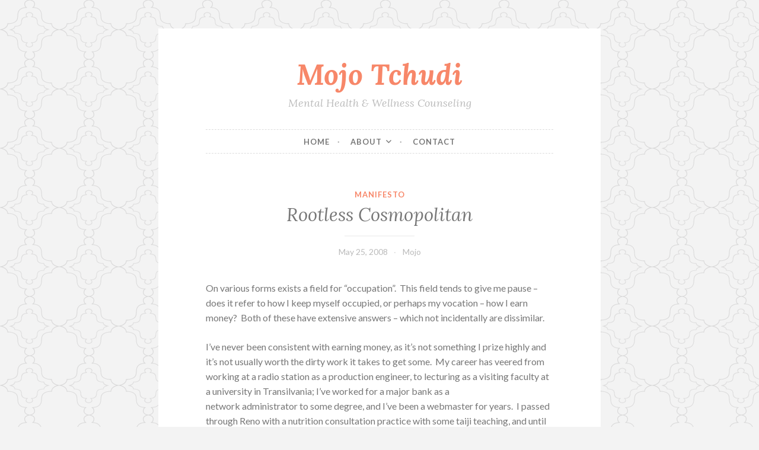

--- FILE ---
content_type: text/html; charset=UTF-8
request_url: https://mojohito.com/rootless-cosmopolitan/
body_size: 12119
content:
<!DOCTYPE html>
<html lang="en-US">
<head>
	<!-- Google Tag Manager -->
<script>(function(w,d,s,l,i){w[l]=w[l]||[];w[l].push({'gtm.start':
new Date().getTime(),event:'gtm.js'});var f=d.getElementsByTagName(s)[0],
j=d.createElement(s),dl=l!='dataLayer'?'&l='+l:'';j.async=true;j.src=
'https://www.googletagmanager.com/gtm.js?id='+i+dl;f.parentNode.insertBefore(j,f);
})(window,document,'script','dataLayer','GTM-N4SXZRVZ');</script>
<!-- End Google Tag Manager -->
<meta charset="UTF-8">
<meta name="viewport" content="width=device-width, initial-scale=1">
<link rel="profile" href="http://gmpg.org/xfn/11">
<link rel="pingback" href="https://mojohito.com/xmlrpc.php">

<title>Rootless Cosmopolitan | Mojo Tchudi</title>
<meta name='robots' content='max-image-preview:large' />
	<style>img:is([sizes="auto" i], [sizes^="auto," i]) { contain-intrinsic-size: 3000px 1500px }</style>
	<meta name="description" content="On various forms exists a field for &quot;occupation&quot;." />
<meta name="robots" content="index,follow" />
<link rel="canonical" href="https://mojohito.com/rootless-cosmopolitan/" />
<meta property="og:locale" content="en_US" />
<meta property="og:type" content="article" />
<meta property="og:title" content="Rootless Cosmopolitan, Mojo Tchudi" />
<meta property="og:description" content="On various forms exists a field for &quot;occupation&quot;." />
<meta property="og:url" content="https://mojohito.com/rootless-cosmopolitan/" />
<meta property="og:site_name" name="copyright" content="Mojo Tchudi" />
<link rel='dns-prefetch' href='//www.googletagmanager.com' />
<link rel='dns-prefetch' href='//stats.wp.com' />
<link rel='dns-prefetch' href='//fonts.googleapis.com' />
<link rel='preconnect' href='//c0.wp.com' />
<link rel='preconnect' href='//i0.wp.com' />
<script type="text/javascript">
/* <![CDATA[ */
window._wpemojiSettings = {"baseUrl":"https:\/\/s.w.org\/images\/core\/emoji\/16.0.1\/72x72\/","ext":".png","svgUrl":"https:\/\/s.w.org\/images\/core\/emoji\/16.0.1\/svg\/","svgExt":".svg","source":{"concatemoji":"https:\/\/mojohito.com\/wp-includes\/js\/wp-emoji-release.min.js?ver=6.8.3"}};
/*! This file is auto-generated */
!function(s,n){var o,i,e;function c(e){try{var t={supportTests:e,timestamp:(new Date).valueOf()};sessionStorage.setItem(o,JSON.stringify(t))}catch(e){}}function p(e,t,n){e.clearRect(0,0,e.canvas.width,e.canvas.height),e.fillText(t,0,0);var t=new Uint32Array(e.getImageData(0,0,e.canvas.width,e.canvas.height).data),a=(e.clearRect(0,0,e.canvas.width,e.canvas.height),e.fillText(n,0,0),new Uint32Array(e.getImageData(0,0,e.canvas.width,e.canvas.height).data));return t.every(function(e,t){return e===a[t]})}function u(e,t){e.clearRect(0,0,e.canvas.width,e.canvas.height),e.fillText(t,0,0);for(var n=e.getImageData(16,16,1,1),a=0;a<n.data.length;a++)if(0!==n.data[a])return!1;return!0}function f(e,t,n,a){switch(t){case"flag":return n(e,"\ud83c\udff3\ufe0f\u200d\u26a7\ufe0f","\ud83c\udff3\ufe0f\u200b\u26a7\ufe0f")?!1:!n(e,"\ud83c\udde8\ud83c\uddf6","\ud83c\udde8\u200b\ud83c\uddf6")&&!n(e,"\ud83c\udff4\udb40\udc67\udb40\udc62\udb40\udc65\udb40\udc6e\udb40\udc67\udb40\udc7f","\ud83c\udff4\u200b\udb40\udc67\u200b\udb40\udc62\u200b\udb40\udc65\u200b\udb40\udc6e\u200b\udb40\udc67\u200b\udb40\udc7f");case"emoji":return!a(e,"\ud83e\udedf")}return!1}function g(e,t,n,a){var r="undefined"!=typeof WorkerGlobalScope&&self instanceof WorkerGlobalScope?new OffscreenCanvas(300,150):s.createElement("canvas"),o=r.getContext("2d",{willReadFrequently:!0}),i=(o.textBaseline="top",o.font="600 32px Arial",{});return e.forEach(function(e){i[e]=t(o,e,n,a)}),i}function t(e){var t=s.createElement("script");t.src=e,t.defer=!0,s.head.appendChild(t)}"undefined"!=typeof Promise&&(o="wpEmojiSettingsSupports",i=["flag","emoji"],n.supports={everything:!0,everythingExceptFlag:!0},e=new Promise(function(e){s.addEventListener("DOMContentLoaded",e,{once:!0})}),new Promise(function(t){var n=function(){try{var e=JSON.parse(sessionStorage.getItem(o));if("object"==typeof e&&"number"==typeof e.timestamp&&(new Date).valueOf()<e.timestamp+604800&&"object"==typeof e.supportTests)return e.supportTests}catch(e){}return null}();if(!n){if("undefined"!=typeof Worker&&"undefined"!=typeof OffscreenCanvas&&"undefined"!=typeof URL&&URL.createObjectURL&&"undefined"!=typeof Blob)try{var e="postMessage("+g.toString()+"("+[JSON.stringify(i),f.toString(),p.toString(),u.toString()].join(",")+"));",a=new Blob([e],{type:"text/javascript"}),r=new Worker(URL.createObjectURL(a),{name:"wpTestEmojiSupports"});return void(r.onmessage=function(e){c(n=e.data),r.terminate(),t(n)})}catch(e){}c(n=g(i,f,p,u))}t(n)}).then(function(e){for(var t in e)n.supports[t]=e[t],n.supports.everything=n.supports.everything&&n.supports[t],"flag"!==t&&(n.supports.everythingExceptFlag=n.supports.everythingExceptFlag&&n.supports[t]);n.supports.everythingExceptFlag=n.supports.everythingExceptFlag&&!n.supports.flag,n.DOMReady=!1,n.readyCallback=function(){n.DOMReady=!0}}).then(function(){return e}).then(function(){var e;n.supports.everything||(n.readyCallback(),(e=n.source||{}).concatemoji?t(e.concatemoji):e.wpemoji&&e.twemoji&&(t(e.twemoji),t(e.wpemoji)))}))}((window,document),window._wpemojiSettings);
/* ]]> */
</script>
<style id='wp-emoji-styles-inline-css' type='text/css'>

	img.wp-smiley, img.emoji {
		display: inline !important;
		border: none !important;
		box-shadow: none !important;
		height: 1em !important;
		width: 1em !important;
		margin: 0 0.07em !important;
		vertical-align: -0.1em !important;
		background: none !important;
		padding: 0 !important;
	}
</style>
<link rel='stylesheet' id='wp-block-library-css' href='https://c0.wp.com/c/6.8.3/wp-includes/css/dist/block-library/style.min.css' type='text/css' media='all' />
<style id='classic-theme-styles-inline-css' type='text/css'>
/*! This file is auto-generated */
.wp-block-button__link{color:#fff;background-color:#32373c;border-radius:9999px;box-shadow:none;text-decoration:none;padding:calc(.667em + 2px) calc(1.333em + 2px);font-size:1.125em}.wp-block-file__button{background:#32373c;color:#fff;text-decoration:none}
</style>
<link rel='stylesheet' id='ap-block-posts-style-css' href='https://mojohito.com/wp-content/plugins/advanced-post-block/build/view.css?ver=6.8.3' type='text/css' media='all' />
<link rel='stylesheet' id='mediaelement-css' href='https://c0.wp.com/c/6.8.3/wp-includes/js/mediaelement/mediaelementplayer-legacy.min.css' type='text/css' media='all' />
<link rel='stylesheet' id='wp-mediaelement-css' href='https://c0.wp.com/c/6.8.3/wp-includes/js/mediaelement/wp-mediaelement.min.css' type='text/css' media='all' />
<style id='jetpack-sharing-buttons-style-inline-css' type='text/css'>
.jetpack-sharing-buttons__services-list{display:flex;flex-direction:row;flex-wrap:wrap;gap:0;list-style-type:none;margin:5px;padding:0}.jetpack-sharing-buttons__services-list.has-small-icon-size{font-size:12px}.jetpack-sharing-buttons__services-list.has-normal-icon-size{font-size:16px}.jetpack-sharing-buttons__services-list.has-large-icon-size{font-size:24px}.jetpack-sharing-buttons__services-list.has-huge-icon-size{font-size:36px}@media print{.jetpack-sharing-buttons__services-list{display:none!important}}.editor-styles-wrapper .wp-block-jetpack-sharing-buttons{gap:0;padding-inline-start:0}ul.jetpack-sharing-buttons__services-list.has-background{padding:1.25em 2.375em}
</style>
<style id='powerpress-player-block-style-inline-css' type='text/css'>


</style>
<style id='global-styles-inline-css' type='text/css'>
:root{--wp--preset--aspect-ratio--square: 1;--wp--preset--aspect-ratio--4-3: 4/3;--wp--preset--aspect-ratio--3-4: 3/4;--wp--preset--aspect-ratio--3-2: 3/2;--wp--preset--aspect-ratio--2-3: 2/3;--wp--preset--aspect-ratio--16-9: 16/9;--wp--preset--aspect-ratio--9-16: 9/16;--wp--preset--color--black: #000000;--wp--preset--color--cyan-bluish-gray: #abb8c3;--wp--preset--color--white: #ffffff;--wp--preset--color--pale-pink: #f78da7;--wp--preset--color--vivid-red: #cf2e2e;--wp--preset--color--luminous-vivid-orange: #ff6900;--wp--preset--color--luminous-vivid-amber: #fcb900;--wp--preset--color--light-green-cyan: #7bdcb5;--wp--preset--color--vivid-green-cyan: #00d084;--wp--preset--color--pale-cyan-blue: #8ed1fc;--wp--preset--color--vivid-cyan-blue: #0693e3;--wp--preset--color--vivid-purple: #9b51e0;--wp--preset--gradient--vivid-cyan-blue-to-vivid-purple: linear-gradient(135deg,rgba(6,147,227,1) 0%,rgb(155,81,224) 100%);--wp--preset--gradient--light-green-cyan-to-vivid-green-cyan: linear-gradient(135deg,rgb(122,220,180) 0%,rgb(0,208,130) 100%);--wp--preset--gradient--luminous-vivid-amber-to-luminous-vivid-orange: linear-gradient(135deg,rgba(252,185,0,1) 0%,rgba(255,105,0,1) 100%);--wp--preset--gradient--luminous-vivid-orange-to-vivid-red: linear-gradient(135deg,rgba(255,105,0,1) 0%,rgb(207,46,46) 100%);--wp--preset--gradient--very-light-gray-to-cyan-bluish-gray: linear-gradient(135deg,rgb(238,238,238) 0%,rgb(169,184,195) 100%);--wp--preset--gradient--cool-to-warm-spectrum: linear-gradient(135deg,rgb(74,234,220) 0%,rgb(151,120,209) 20%,rgb(207,42,186) 40%,rgb(238,44,130) 60%,rgb(251,105,98) 80%,rgb(254,248,76) 100%);--wp--preset--gradient--blush-light-purple: linear-gradient(135deg,rgb(255,206,236) 0%,rgb(152,150,240) 100%);--wp--preset--gradient--blush-bordeaux: linear-gradient(135deg,rgb(254,205,165) 0%,rgb(254,45,45) 50%,rgb(107,0,62) 100%);--wp--preset--gradient--luminous-dusk: linear-gradient(135deg,rgb(255,203,112) 0%,rgb(199,81,192) 50%,rgb(65,88,208) 100%);--wp--preset--gradient--pale-ocean: linear-gradient(135deg,rgb(255,245,203) 0%,rgb(182,227,212) 50%,rgb(51,167,181) 100%);--wp--preset--gradient--electric-grass: linear-gradient(135deg,rgb(202,248,128) 0%,rgb(113,206,126) 100%);--wp--preset--gradient--midnight: linear-gradient(135deg,rgb(2,3,129) 0%,rgb(40,116,252) 100%);--wp--preset--font-size--small: 13px;--wp--preset--font-size--medium: 20px;--wp--preset--font-size--large: 36px;--wp--preset--font-size--x-large: 42px;--wp--preset--spacing--20: 0.44rem;--wp--preset--spacing--30: 0.67rem;--wp--preset--spacing--40: 1rem;--wp--preset--spacing--50: 1.5rem;--wp--preset--spacing--60: 2.25rem;--wp--preset--spacing--70: 3.38rem;--wp--preset--spacing--80: 5.06rem;--wp--preset--shadow--natural: 6px 6px 9px rgba(0, 0, 0, 0.2);--wp--preset--shadow--deep: 12px 12px 50px rgba(0, 0, 0, 0.4);--wp--preset--shadow--sharp: 6px 6px 0px rgba(0, 0, 0, 0.2);--wp--preset--shadow--outlined: 6px 6px 0px -3px rgba(255, 255, 255, 1), 6px 6px rgba(0, 0, 0, 1);--wp--preset--shadow--crisp: 6px 6px 0px rgba(0, 0, 0, 1);}:where(.is-layout-flex){gap: 0.5em;}:where(.is-layout-grid){gap: 0.5em;}body .is-layout-flex{display: flex;}.is-layout-flex{flex-wrap: wrap;align-items: center;}.is-layout-flex > :is(*, div){margin: 0;}body .is-layout-grid{display: grid;}.is-layout-grid > :is(*, div){margin: 0;}:where(.wp-block-columns.is-layout-flex){gap: 2em;}:where(.wp-block-columns.is-layout-grid){gap: 2em;}:where(.wp-block-post-template.is-layout-flex){gap: 1.25em;}:where(.wp-block-post-template.is-layout-grid){gap: 1.25em;}.has-black-color{color: var(--wp--preset--color--black) !important;}.has-cyan-bluish-gray-color{color: var(--wp--preset--color--cyan-bluish-gray) !important;}.has-white-color{color: var(--wp--preset--color--white) !important;}.has-pale-pink-color{color: var(--wp--preset--color--pale-pink) !important;}.has-vivid-red-color{color: var(--wp--preset--color--vivid-red) !important;}.has-luminous-vivid-orange-color{color: var(--wp--preset--color--luminous-vivid-orange) !important;}.has-luminous-vivid-amber-color{color: var(--wp--preset--color--luminous-vivid-amber) !important;}.has-light-green-cyan-color{color: var(--wp--preset--color--light-green-cyan) !important;}.has-vivid-green-cyan-color{color: var(--wp--preset--color--vivid-green-cyan) !important;}.has-pale-cyan-blue-color{color: var(--wp--preset--color--pale-cyan-blue) !important;}.has-vivid-cyan-blue-color{color: var(--wp--preset--color--vivid-cyan-blue) !important;}.has-vivid-purple-color{color: var(--wp--preset--color--vivid-purple) !important;}.has-black-background-color{background-color: var(--wp--preset--color--black) !important;}.has-cyan-bluish-gray-background-color{background-color: var(--wp--preset--color--cyan-bluish-gray) !important;}.has-white-background-color{background-color: var(--wp--preset--color--white) !important;}.has-pale-pink-background-color{background-color: var(--wp--preset--color--pale-pink) !important;}.has-vivid-red-background-color{background-color: var(--wp--preset--color--vivid-red) !important;}.has-luminous-vivid-orange-background-color{background-color: var(--wp--preset--color--luminous-vivid-orange) !important;}.has-luminous-vivid-amber-background-color{background-color: var(--wp--preset--color--luminous-vivid-amber) !important;}.has-light-green-cyan-background-color{background-color: var(--wp--preset--color--light-green-cyan) !important;}.has-vivid-green-cyan-background-color{background-color: var(--wp--preset--color--vivid-green-cyan) !important;}.has-pale-cyan-blue-background-color{background-color: var(--wp--preset--color--pale-cyan-blue) !important;}.has-vivid-cyan-blue-background-color{background-color: var(--wp--preset--color--vivid-cyan-blue) !important;}.has-vivid-purple-background-color{background-color: var(--wp--preset--color--vivid-purple) !important;}.has-black-border-color{border-color: var(--wp--preset--color--black) !important;}.has-cyan-bluish-gray-border-color{border-color: var(--wp--preset--color--cyan-bluish-gray) !important;}.has-white-border-color{border-color: var(--wp--preset--color--white) !important;}.has-pale-pink-border-color{border-color: var(--wp--preset--color--pale-pink) !important;}.has-vivid-red-border-color{border-color: var(--wp--preset--color--vivid-red) !important;}.has-luminous-vivid-orange-border-color{border-color: var(--wp--preset--color--luminous-vivid-orange) !important;}.has-luminous-vivid-amber-border-color{border-color: var(--wp--preset--color--luminous-vivid-amber) !important;}.has-light-green-cyan-border-color{border-color: var(--wp--preset--color--light-green-cyan) !important;}.has-vivid-green-cyan-border-color{border-color: var(--wp--preset--color--vivid-green-cyan) !important;}.has-pale-cyan-blue-border-color{border-color: var(--wp--preset--color--pale-cyan-blue) !important;}.has-vivid-cyan-blue-border-color{border-color: var(--wp--preset--color--vivid-cyan-blue) !important;}.has-vivid-purple-border-color{border-color: var(--wp--preset--color--vivid-purple) !important;}.has-vivid-cyan-blue-to-vivid-purple-gradient-background{background: var(--wp--preset--gradient--vivid-cyan-blue-to-vivid-purple) !important;}.has-light-green-cyan-to-vivid-green-cyan-gradient-background{background: var(--wp--preset--gradient--light-green-cyan-to-vivid-green-cyan) !important;}.has-luminous-vivid-amber-to-luminous-vivid-orange-gradient-background{background: var(--wp--preset--gradient--luminous-vivid-amber-to-luminous-vivid-orange) !important;}.has-luminous-vivid-orange-to-vivid-red-gradient-background{background: var(--wp--preset--gradient--luminous-vivid-orange-to-vivid-red) !important;}.has-very-light-gray-to-cyan-bluish-gray-gradient-background{background: var(--wp--preset--gradient--very-light-gray-to-cyan-bluish-gray) !important;}.has-cool-to-warm-spectrum-gradient-background{background: var(--wp--preset--gradient--cool-to-warm-spectrum) !important;}.has-blush-light-purple-gradient-background{background: var(--wp--preset--gradient--blush-light-purple) !important;}.has-blush-bordeaux-gradient-background{background: var(--wp--preset--gradient--blush-bordeaux) !important;}.has-luminous-dusk-gradient-background{background: var(--wp--preset--gradient--luminous-dusk) !important;}.has-pale-ocean-gradient-background{background: var(--wp--preset--gradient--pale-ocean) !important;}.has-electric-grass-gradient-background{background: var(--wp--preset--gradient--electric-grass) !important;}.has-midnight-gradient-background{background: var(--wp--preset--gradient--midnight) !important;}.has-small-font-size{font-size: var(--wp--preset--font-size--small) !important;}.has-medium-font-size{font-size: var(--wp--preset--font-size--medium) !important;}.has-large-font-size{font-size: var(--wp--preset--font-size--large) !important;}.has-x-large-font-size{font-size: var(--wp--preset--font-size--x-large) !important;}
:where(.wp-block-post-template.is-layout-flex){gap: 1.25em;}:where(.wp-block-post-template.is-layout-grid){gap: 1.25em;}
:where(.wp-block-columns.is-layout-flex){gap: 2em;}:where(.wp-block-columns.is-layout-grid){gap: 2em;}
:root :where(.wp-block-pullquote){font-size: 1.5em;line-height: 1.6;}
</style>
<link rel='stylesheet' id='parent-style-css' href='https://mojohito.com/wp-content/themes/button/style.css?ver=1.0.4' type='text/css' media='all' />
<link rel='stylesheet' id='button-style-css' href='https://mojohito.com/wp-content/themes/mojohito-child/style.css?ver=6.8.3' type='text/css' media='all' />
<link rel='stylesheet' id='button-fonts-css' href='//fonts.googleapis.com/css?family=Lato%3A400%2C300%2C300italic%2C400italic%2C700%2C700italic%7CLora%3A400italic%2C700italic&#038;subset=latin%2Clatin-ext' type='text/css' media='all' />
<link rel='stylesheet' id='genericons-css' href='https://c0.wp.com/p/jetpack/15.2/_inc/genericons/genericons/genericons.css' type='text/css' media='all' />

<!-- Google tag (gtag.js) snippet added by Site Kit -->
<!-- Google Analytics snippet added by Site Kit -->
<script type="text/javascript" src="https://www.googletagmanager.com/gtag/js?id=G-FDQFSQRE2W" id="google_gtagjs-js" async></script>
<script type="text/javascript" id="google_gtagjs-js-after">
/* <![CDATA[ */
window.dataLayer = window.dataLayer || [];function gtag(){dataLayer.push(arguments);}
gtag("set","linker",{"domains":["mojohito.com"]});
gtag("js", new Date());
gtag("set", "developer_id.dZTNiMT", true);
gtag("config", "G-FDQFSQRE2W");
/* ]]> */
</script>
<link rel="https://api.w.org/" href="https://mojohito.com/wp-json/" /><link rel="alternate" title="JSON" type="application/json" href="https://mojohito.com/wp-json/wp/v2/posts/53" /><link rel="EditURI" type="application/rsd+xml" title="RSD" href="https://mojohito.com/xmlrpc.php?rsd" />
<meta name="generator" content="WordPress 6.8.3" />
<link rel='shortlink' href='https://mojohito.com/?p=53' />
<link rel="alternate" title="oEmbed (JSON)" type="application/json+oembed" href="https://mojohito.com/wp-json/oembed/1.0/embed?url=https%3A%2F%2Fmojohito.com%2Frootless-cosmopolitan%2F" />
<link rel="alternate" title="oEmbed (XML)" type="text/xml+oembed" href="https://mojohito.com/wp-json/oembed/1.0/embed?url=https%3A%2F%2Fmojohito.com%2Frootless-cosmopolitan%2F&#038;format=xml" />
<meta name="generator" content="Site Kit by Google 1.165.0" />            <script type="text/javascript"><!--
                                function powerpress_pinw(pinw_url){window.open(pinw_url, 'PowerPressPlayer','toolbar=0,status=0,resizable=1,width=460,height=320');	return false;}
                //-->

                // tabnab protection
                window.addEventListener('load', function () {
                    // make all links have rel="noopener noreferrer"
                    document.querySelectorAll('a[target="_blank"]').forEach(link => {
                        link.setAttribute('rel', 'noopener noreferrer');
                    });
                });
            </script>
            	<style>img#wpstats{display:none}</style>
		<meta name="description" content="On various forms exists a field for &quot;occupation&quot;.  This field tends to give me pause - does it refer to how I keep myself occupied, or perhaps my vocation - how I earn money?  Both of these have extensive answers - which not incidentally are dissimilar. I&#039;ve never been consistent with earning money, as it&#039;s&hellip;" />
<style type="text/css" id="custom-background-css">
body.custom-background { background-image: url("https://mojohito.com/wp-content/themes/button/img/buttonbg20151103.png"); background-position: left top; background-size: auto; background-repeat: repeat; background-attachment: scroll; }
</style>
	
<!-- Google Tag Manager snippet added by Site Kit -->
<script type="text/javascript">
/* <![CDATA[ */

			( function( w, d, s, l, i ) {
				w[l] = w[l] || [];
				w[l].push( {'gtm.start': new Date().getTime(), event: 'gtm.js'} );
				var f = d.getElementsByTagName( s )[0],
					j = d.createElement( s ), dl = l != 'dataLayer' ? '&l=' + l : '';
				j.async = true;
				j.src = 'https://www.googletagmanager.com/gtm.js?id=' + i + dl;
				f.parentNode.insertBefore( j, f );
			} )( window, document, 'script', 'dataLayer', 'GTM-N4SXZRVZ' );
			
/* ]]> */
</script>

<!-- End Google Tag Manager snippet added by Site Kit -->
<link rel="icon" href="https://i0.wp.com/mojohito.com/wp-content/uploads/2023/08/cropped-Mojo-Tchudi-Buddhist-Psychotherapy-Logo-no-text.jpg?fit=32%2C32&#038;ssl=1" sizes="32x32" />
<link rel="icon" href="https://i0.wp.com/mojohito.com/wp-content/uploads/2023/08/cropped-Mojo-Tchudi-Buddhist-Psychotherapy-Logo-no-text.jpg?fit=192%2C192&#038;ssl=1" sizes="192x192" />
<link rel="apple-touch-icon" href="https://i0.wp.com/mojohito.com/wp-content/uploads/2023/08/cropped-Mojo-Tchudi-Buddhist-Psychotherapy-Logo-no-text.jpg?fit=180%2C180&#038;ssl=1" />
<meta name="msapplication-TileImage" content="https://i0.wp.com/mojohito.com/wp-content/uploads/2023/08/cropped-Mojo-Tchudi-Buddhist-Psychotherapy-Logo-no-text.jpg?fit=270%2C270&#038;ssl=1" />
		<style type="text/css" id="wp-custom-css">
			/* ==========================================================
   HOMEPAGE — CLEAN CONSOLIDATED STYLES (page-id-1282)
   Replace prior homepage CSS with THIS block
   ========================================================== */

/* ------------------------------
   VARIABLES
------------------------------ */
:root {
  --mojo-orange: #e16b25;
  --mojo-orange-2: #f18d4a;
  --ink-900: #2d2626;
  --ink-700: #3a3333;
  --paper-50: #fff7f2;
  --paper-75: #fff4ec;
  --card: #fff;
  --rule: #eee;
  --section-gap: 2.0em;      /* vertical rhythm between sections */
  --content-max: 980px;      /* single width for ALL content incl. hero */
  --hero-gap: 28px;          /* column gap in hero */
}

/* ------------------------------
   CONTENT WRAPPER & SECTION RHYTHM
------------------------------ */
body.page-id-1282 .entry-content {
  max-width: var(--content-max);
  margin: 0 auto;
  padding: 0 1rem;
  line-height: 1.55;
}

body.page-id-1282 .entry-content > h2 {
  margin-top: var(--section-gap);
  padding-top: 0.35em;
}

body.page-id-1282 .entry-content p,
body.page-id-1282 .entry-content ul {
  margin-bottom: 1em;
}

/* ------------------------------
   HERO (first Columns block)
   – keeps hero the SAME width as content to avoid misalignment
   – enforces a predictable split + gap
------------------------------ */
body.page-id-1282 .entry-content > .wp-block-columns:first-of-type {
  /* same container as rest of page so it lines up */
  max-width: var(--content-max);
  margin-left: auto;
  margin-right: auto;
  padding-left: 0;  /* inherit from entry-content */
  padding-right: 0;

  display: flex;
  align-items: center;
  gap: var(--hero-gap);
  flex-wrap: nowrap;
}

/* Text (col 1) and Media (col 2) split */
body.page-id-1282 .entry-content > .wp-block-columns:first-of-type > .wp-block-column:nth-child(1) {
  flex: 0 0 54% !important;
  max-width: 54% !important;
}
body.page-id-1282 .entry-content > .wp-block-columns:first-of-type > .wp-block-column:nth-child(2) {
  flex: 0 0 46% !important;
  max-width: 46% !important;
  min-width: 420px; /* keeps video from collapsing on wide screens */
}

/* Media fills its column; kill theme caps */
body.page-id-1282 .entry-content > .wp-block-columns:first-of-type > .wp-block-column:nth-child(2) :is(img, video, iframe, figure, .wp-block-embed, .wp-block-embed__wrapper) {
  width: 100% !important;
  max-width: none !important;
  height: auto;
  display: block;
  border-radius: 6px;
}

/* Optional: if an aspect ratio causes odd cropping, keep auto */
body.page-id-1282 .entry-content > .wp-block-columns:first-of-type > .wp-block-column:nth-child(2) :is(figure, .wp-block-embed__wrapper) {
  aspect-ratio: auto !important;
}

/* Mobile: stack cleanly */
@media (max-width: 900px) {
  body.page-id-1282 .entry-content > .wp-block-columns:first-of-type {
    flex-wrap: wrap;
    gap: 18px;
  }
  body.page-id-1282 .entry-content > .wp-block-columns:first-of-type > .wp-block-column {
    flex: 0 0 100% !important;
    max-width: 100% !important;
    min-width: 0 !important;
  }
}

/* ------------------------------
   BULLETS
------------------------------ */
body.page-id-1282 .entry-content ul {
  list-style: none;
  padding-left: 1.5em;
}
body.page-id-1282 .entry-content ul li::before {
  content: "✦";
  color: var(--mojo-orange);
  font-weight: 700;
  margin-right: 0.4em; /* tiny extra space after bullet */
  display: inline-block;
}
body.page-id-1282 .entry-content ul li { line-height: 1.55; }

/* ------------------------------
   CTAs & LINKS
------------------------------ */
body.page-id-1282 a {
  color: var(--mojo-orange);
  text-decoration: none;
  transition: color .25s ease, text-shadow .25s ease;
}
body.page-id-1282 a:hover {
  color: var(--mojo-orange-2);
  text-shadow: 0 0 6px rgba(225,107,37,.30);
}

body.page-id-1282 .wp-block-button {
  margin: 1.25em auto;
  text-align: center;
}
body.page-id-1282 .wp-block-button__link {
  background: var(--mojo-orange);
  color: #fff !important;
  border-radius: 6px;
  padding: .7em 1.4em;
  font-weight: 600;
  transition: background .25s ease, transform .2s ease;
}
body.page-id-1282 .wp-block-button__link:hover {
  background: var(--mojo-orange-2);
  transform: translateY(-2px);
}

/* ------------------------------
   QUOTE (Why Clients Choose)
------------------------------ */
body.page-id-1282 .entry-content blockquote {
  color: var(--ink-900);
  background: #faf7f5;
  border-left: 4px solid var(--mojo-orange);
  padding: .9em 1.1em;
  margin: 1.4em 0;
  font-style: italic;
  font-weight: 500;
}

/* ------------------------------
   FAQ ACCORDION (collapsed by default)
------------------------------ */
body.page-id-1282 .faq-accordion details {
  border: 1px solid var(--rule);
  border-radius: 10px;
  background: var(--card);
  margin: 0 0 .8em 0;
  overflow: hidden;
  transition: box-shadow .25s ease, background-color .25s ease;
}
body.page-id-1282 .faq-accordion summary {
  cursor: pointer;
  padding: 1em 1.1em;
  font-weight: 600;
  color: var(--ink-900);
  display: flex;
  align-items: center;
  justify-content: space-between;
  background: transparent;
  transition: background-color .2s ease;
}
body.page-id-1282 .faq-accordion summary::-webkit-details-marker { display: none; }
body.page-id-1282 .faq-accordion summary:hover,
body.page-id-1282 .faq-accordion summary:focus { background: var(--paper-50); }
body.page-id-1282 .faq-accordion details[open] > summary {
  background: var(--paper-75);
  border-bottom: 1px solid #f0e5dd;
}
body.page-id-1282 .faq-accordion summary::after {
  content: "+";
  font-weight: 700;
  color: var(--mojo-orange);
  transition: transform .3s ease, color .3s ease;
}
body.page-id-1282 .faq-accordion details[open] > summary::after {
  content: "–";
  color: var(--mojo-orange-2);
}
body.page-id-1282 .faq-accordion .faq-content {
  max-height: 0;
  opacity: 0;
  overflow: hidden;
  padding: 0 1.1em;
  transition: max-height .35s ease, opacity .3s ease, padding-bottom .3s ease;
}
body.page-id-1282 .faq-accordion details[open] .faq-content {
  max-height: 1000px;
  opacity: 1;
  padding-bottom: 1em;
}

/* ------------------------------
   BOTTOM WHITESPACE (scheduler/footer)
------------------------------ */
body.page-id-1282 .entry-content > *:last-child { margin-bottom: 0 !important; padding-bottom: 0 !important; }
body.page-id-1282 .calendly-inline-widget,
body.page-id-1282 .tidycal-embed,
body.page-id-1282 iframe[src*="calendly"],
body.page-id-1282 iframe[src*="tidycal"] { margin-bottom: 0 !important; display: block; }

/* ------------------------------
   MOBILE
------------------------------ */
@media (max-width: 768px) {
  :root { --section-gap: 1.6em; }
  body.page-id-1282 .wp-block-button__link { padding: .9em 1.25em; border-radius: 8px; }
  body.page-id-1282 .faq-accordion summary { padding: 1em; }
}

/* micro polish */
body.page-id-1282 .entry-content > h2 { margin-top: 2.1em; }         /* small, even rhythm */
body.page-id-1282 .wp-block-button { margin: 1.3em auto 1.3em; }     /* perfectly centered CTAs */
body.page-id-1282 .hero-columns { gap: 30px; }                       /* a hair more breathing room */
body.page-id-1282 .entry-content ul li::before { margin-right: .45em; } /* bullet spacing finesse */

/* make “About My Approach” visually snap under the columns */
@media (min-width: 901px) {
  body.page-id-1282 .entry-content > .wp-block-columns:first-of-type { margin-bottom: 2.2em; }
}

/* accessibility: clearer link focus */
body.page-id-1282 a:focus { outline: 3px solid rgba(225,107,37,.35); outline-offset: 2px; border-radius: 4px; }		</style>
		
<!-- ========================== -->
<!-- HEAD (use in SEO plugin)  -->
<!-- ========================== -->
<!-- Title -->
<title>Therapy for Neurodivergent, Queer & Spiritually Curious Adults | Mojo Tchudi, LPCC – Santa Rosa & Telehealth California</title>

<!-- Meta Description -->
<meta name="description" content="Mojo Tchudi offers neurodivergent-, queer-, and gender-expansive–affirming therapy for adults and teens. In-person in Santa Rosa and telehealth across California. Schedule a free consultation." />

<!-- Open Graph -->
<meta property="og:title" content="Therapy for Neurodivergent, Queer & Spiritually Curious Adults | Mojo Tchudi, LPCC" />
<meta property="og:description" content="Affirming therapy for neurodivergent, queer, and spiritually curious clients. In-person Santa Rosa + telehealth CA. Free consultation." />
<meta property="og:type" content="website" />
<meta property="og:url" content="https://www.mojohito.com/" />
<meta property="og:image" content="https://www.mojohito.com/path-to-headshot.jpg" />

<!-- JSON-LD (paste in header or SEO plugin) -->
<script type="application/ld+json">
{
  "@context": "https://schema.org",
  "@type": "ProfessionalService",
  "name": "Mojo Tchudi, Mental Health & Wellness Counseling",
  "url": "https://www.mojohito.com/",
  "image": "https://mojohito.com/wp-content/uploads/2023/11/Screenshot-2023-11-29-at-15.17.45.jpg",
  "logo": "https://mojohito.com/wp-content/uploads/2023/10/Mojo-Tchudi-Buddhist-Psychotherapy-Logo.png",
  "telephone": "+1-530-518-9250",
  "priceRange": "$140–$200",
  "address": {
    "@type": "PostalAddress",
    "streetAddress": "1625 Terrace Way Suite C",
    "addressLocality": "Santa Rosa",
    "addressRegion": "CA",
    "postalCode": "95404",
    "addressCountry": "US"
  },
  "areaServed": [
    { "@type": "Place", "name": "Santa Rosa, California" },
	{"@type":"Place","name":"California"}
],
  "knowsAbout": [
    "neurodivergent affirming therapy",
    "autism and ADHD therapy",
    "LGBTQ+ and queer-affirming therapy",
    "trans and gender-expansive affirming therapy",
    "sex-positive therapy",
    "kink-aware therapy",
    "polyamory therapy",
    "mindfulness psychotherapy",
	"Buddhist psychotherapy",
    "telehealth therapy California"
  ],
  "sameAs": [
    "https://www.psychologytoday.com/profile/1178133"
  ],
  "makesOffer": {
    "@type": "Offer",
    "name": "Free 15-minute consultation",
    "price": "0",
    "priceCurrency": "USD",
    "url": "https://www.mojohito.com/#schedule"
  }
}
</script>

</head>

<body class="wp-singular post-template-default single single-post postid-53 single-format-standard custom-background wp-theme-button wp-child-theme-mojohito-child no-sidebar">
	<!-- Google Tag Manager (noscript) -->
<noscript><iframe src="https://www.googletagmanager.com/ns.html?id=GTM-N4SXZRVZ"
height="0" width="0" style="display:none;visibility:hidden"></iframe></noscript>
<!-- End Google Tag Manager (noscript) -->
<div id="page" class="hfeed site">
	<a class="skip-link screen-reader-text" href="#content">Skip to content</a>

	<header id="masthead" class="site-header" role="banner">
		<div class="site-branding">
			<a href="https://mojohito.com/" class="site-logo-link" rel="home" itemprop="url"></a>						<h1 class="site-title"><a href="https://mojohito.com/" rel="home">Mojo Tchudi</a></h1>
			<h2 class="site-description">Mental Health &amp; Wellness Counseling</h2>
		</div><!-- .site-branding -->
	</header><!-- #masthead -->

	<nav id="site-navigation" class="main-navigation" role="navigation">
		<button class="menu-toggle" aria-controls="primary-menu" aria-expanded="false">Menu</button>
		<div class="menu-main-navigation-container"><ul id="primary-menu" class="menu"><li id="menu-item-1373" class="menu-item menu-item-type-custom menu-item-object-custom menu-item-1373"><a href="https://www.mojohito.com">Home</a></li>
<li id="menu-item-805" class="menu-item menu-item-type-custom menu-item-object-custom menu-item-has-children menu-item-805"><a href="/about">About</a>
<ul class="sub-menu">
	<li id="menu-item-1215" class="menu-item menu-item-type-post_type menu-item-object-page menu-item-1215"><a href="https://mojohito.com/about/">About Mojo</a></li>
	<li id="menu-item-1170" class="menu-item menu-item-type-post_type menu-item-object-page menu-item-1170"><a href="https://mojohito.com/neurodivergent-affirming-therapy/">Neurodiversity</a></li>
	<li id="menu-item-1202" class="menu-item menu-item-type-post_type menu-item-object-page menu-item-1202"><a href="https://mojohito.com/queer-and-trans-affirming-therapy-in-santa-rosa/">Queer &#038; Trans</a></li>
</ul>
</li>
<li id="menu-item-685" class="menu-item menu-item-type-post_type menu-item-object-page menu-item-685"><a href="https://mojohito.com/contact/">Contact</a></li>
</ul></div>	</nav><!-- #site-navigation -->

	</header><!-- #masthead -->

	<div id="content" class="site-content">
	<div id="primary" class="content-area">
		<main id="main" class="site-main" role="main">

		
			
<article id="post-53" class="post-53 post type-post status-publish format-standard hentry category-manifesto">
	<header class="entry-header">
		<span class="cat-links"><a href="https://mojohito.com/category/manifesto/" rel="category tag">Manifesto</a></span>
					<h1 class="entry-title">Rootless Cosmopolitan</h1>		
		<div class="entry-meta">
			<span class="posted-on"><a href="https://mojohito.com/rootless-cosmopolitan/" rel="bookmark"><time class="entry-date published" datetime="2008-05-25T10:19:11-07:00">May 25, 2008</time><time class="updated" datetime="2022-11-15T10:50:52-08:00">November 15, 2022</time></a></span><span class="byline"> <span class="author vcard"><a class="url fn n" href="https://mojohito.com/author/mojohito_rnktso/">Mojo</a></span></span>		</div>
	</header><!-- .entry-header -->

	<div class="entry-content">
		<p>On various forms exists a field for &#8220;occupation&#8221;.  This field tends to give me pause &#8211; does it refer to how I keep myself occupied, or perhaps my vocation &#8211; how I earn money?  Both of these have extensive answers &#8211; which not incidentally are dissimilar.</p>
<p>I&#8217;ve never been consistent with earning money, as it&#8217;s not something I prize highly and it&#8217;s not usually worth the dirty work it takes to get some.  My career has veered from working at a radio station as a production engineer, to lecturing as a visiting faculty at a university in Transilvania; I&#8217;ve worked for a major bank as a network administrator to some degree, and I&#8217;ve been a webmaster for years.  I passed through Reno with a nutrition consultation practice with some taiji teaching, and until very recently, I lived and worked at a rural residential bodywork and nutrition institute.</p>
<p>How I occupy my time is in organizing, packing, traveling, and unpacking again.  I find ways to live cheaply &#8211; both in California and on foreign soil &#8211; so that I can avoid earning money for months at a time.  I&#8217;ve owned and disowned various vehicles, apartments, houses, and tents.  My dearest friends scatter the globe.  I&#8217;ve spent many hours crossing miles and time zones incased in car or plane.</p>
<p>My occupation, then, is that of a Rootless Cosmopolitan.  My concept of home includes many places and possibilities, continually expanding, none particularly more appealing than the others.  I can survive anywhere I can find some fresh vegetables and a camp stove.  Often I have found myself in a lover&#8217;s home while in transition.</p>
<p>My relationship with this lifestyle has shifted in recent years as I&#8217;ve connected with a different pace of life than one measured in time-clock minutes and traffic lights.  Fleeing from a fixation on the urban, I drove off pavement to feel Earth under me.</p>
<p>I discovered intentional community, people rediscovering their sense of place, committing to healing work and just&#8230; not driving.  I trained in the healing arts at a secular temple miles from civilization, while my parents decided &#8211; along with my agrarian brother and I &#8211; to leave the suburbs and invest their retirement from academia into starting an ecologically-based family farm.</p>
<p>Today, as electricity is activated at the farm and roofing goes onto our first building, I have completed my first academic year as an educator at my beloved healing arts institute.  I travel between these frequently, though I am much more conscious of fossil fuel use (as the perils of this addiction become more clear), so my circle isn&#8217;t much larger than this for now &#8211; though it does include San Francisco and beyond.  I have a budding career with Heart and an ambitious family venture blossoming in front of me, and my desire to do the work is larger than my desire to move on.</p>
<p>Still, my home is wide and varied, and my heart beats faster at the thought of open road.  It&#8217;s likely that my career will expand to include joint venture urban entrepreneurship in addition to teaching and consulting.  My occupation has evolved along with my sense of place: I am a Rooted Nomad, cultivating a sense of place wherever I stand.</p>
			</div><!-- .entry-content -->

	<footer class="entry-footer">
			</footer><!-- .entry-footer -->
</article><!-- #post-## -->


			
	<nav class="navigation post-navigation" aria-label="Posts">
		<h2 class="screen-reader-text">Post navigation</h2>
		<div class="nav-links"><div class="nav-previous"><a href="https://mojohito.com/choices-based-on-love-or-based-on-fear/" rel="prev"><span class="meta-nav">Previous Post</span> Choices Based on Love or Based on Fear&#8230;</a></div><div class="nav-next"><a href="https://mojohito.com/activism-vs-capitalism-as-vehicle-for-social-transformation/" rel="next"><span class="meta-nav">Next Post</span> Activism vs. Capitalism as Vehicle for Social Transformation</a></div></div>
	</nav>
			
		
		</main><!-- #main -->
	</div><!-- #primary -->



	</div><!-- #content -->

	<footer id="colophon" class="site-footer" role="contentinfo">
<p>
Michael “Mojo” Tchudi<br />
LPCC 20961<br />
Santa Rosa, California
		</p>
		<center><a href="https://www.psychologytoday.com/us/therapists/mojo-tchudi-santa-rosa-ca/1178133" target="_blank"><img src="https://mojohito.com/wp-content/uploads/2025/11/psychology-today.png" width="200px"></a></center>
		<!--<div class="site-info">
	<a href="http://wordpress.org/">Proudly powered by WordPress</a>
	<span class="sep"> &middot; </span>
	Theme: Button by <a href="http://wordpress.com/themes/" rel="designer">Automattic</a>.</div>--><!-- .site-info -->

	</footer><!-- #colophon -->
</div><!-- #page -->

<script type="speculationrules">
{"prefetch":[{"source":"document","where":{"and":[{"href_matches":"\/*"},{"not":{"href_matches":["\/wp-*.php","\/wp-admin\/*","\/wp-content\/uploads\/*","\/wp-content\/*","\/wp-content\/plugins\/*","\/wp-content\/themes\/mojohito-child\/*","\/wp-content\/themes\/button\/*","\/*\\?(.+)"]}},{"not":{"selector_matches":"a[rel~=\"nofollow\"]"}},{"not":{"selector_matches":".no-prefetch, .no-prefetch a"}}]},"eagerness":"conservative"}]}
</script>
		<!-- Google Tag Manager (noscript) snippet added by Site Kit -->
		<noscript>
			<iframe src="https://www.googletagmanager.com/ns.html?id=GTM-N4SXZRVZ" height="0" width="0" style="display:none;visibility:hidden"></iframe>
		</noscript>
		<!-- End Google Tag Manager (noscript) snippet added by Site Kit -->
		<script type="text/javascript" src="https://mojohito.com/wp-content/themes/button/assets/js/navigation.js?ver=20120206" id="button-navigation-js"></script>
<script type="text/javascript" src="https://mojohito.com/wp-content/themes/button/assets/js/skip-link-focus-fix.js?ver=20130115" id="button-skip-link-focus-fix-js"></script>
<script type="text/javascript" id="jetpack-stats-js-before">
/* <![CDATA[ */
_stq = window._stq || [];
_stq.push([ "view", JSON.parse("{\"v\":\"ext\",\"blog\":\"168950608\",\"post\":\"53\",\"tz\":\"-8\",\"srv\":\"mojohito.com\",\"j\":\"1:15.2\"}") ]);
_stq.push([ "clickTrackerInit", "168950608", "53" ]);
/* ]]> */
</script>
<script type="text/javascript" src="https://stats.wp.com/e-202546.js" id="jetpack-stats-js" defer="defer" data-wp-strategy="defer"></script>

</body>
</html>


--- FILE ---
content_type: text/css
request_url: https://mojohito.com/wp-content/themes/mojohito-child/style.css?ver=6.8.3
body_size: -109
content:
/*
 Theme Name: Mojohito Child
 Theme URI: https://www.mojohito.com
 Author: Michael “Mojo” Tchudi
 Template: button
 Version: 1.0
 Description: Child theme for header/footer overrides
*/
